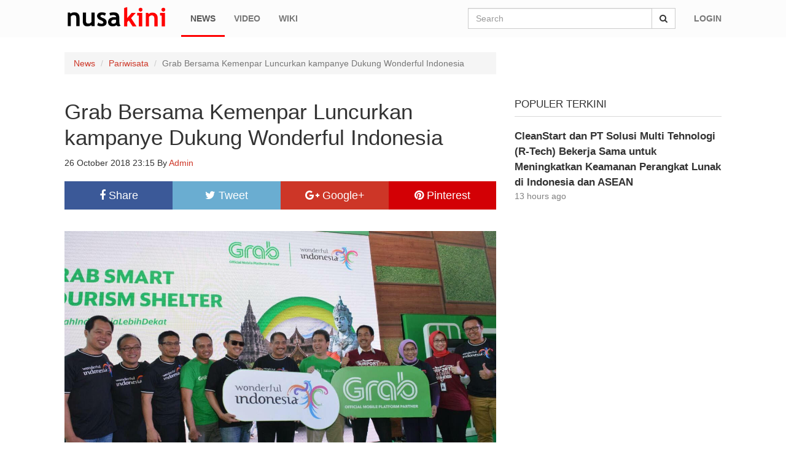

--- FILE ---
content_type: text/html; charset=UTF-8
request_url: https://www.nusakini.com/news/grab-bersama-kemenpar-luncurkan-kampanye-dukung-wonderful-indonesia
body_size: 5125
content:
<!DOCTYPE html>
<html>

<head>
  <meta charset="utf-8">
  <meta http-equiv="X-UA-Compatible" content="IE=edge">
  <meta name="viewport" content="width=device-width, initial-scale=1">

  <title>Grab Bersama Kemenpar Luncurkan kampanye Dukung Wonderful Indonesia &mdash; Nusakini</title>
  <meta name="description" content="Nusa kini portal">
  <link href="https://www.nusakini.com/css/app.css" rel="stylesheet" type="text/css">
  <link href="https://www.nusakini.com/css/font-awesome.min.css" rel="stylesheet" type="text/css">
  <script type="text/javascript" src="https://www.nusakini.com/js/jquery.min.js"></script>
  <script type="text/javascript" src="https://www.nusakini.com/moment/moment-with-locales.min.js"></script>

  
<meta property="og:url" content="http://www.nusakini.com/news/grab-bersama-kemenpar-luncurkan-kampanye-dukung-wonderful-indonesia" />
<meta property="og:type" content="article" />
<meta property="og:title" content="Grab Bersama Kemenpar Luncurkan kampanye Dukung Wonderful Indonesia &mdash; Nusakini" />

<!-- TEST IMG -->
<meta property="og:image" itemprop="image" content="https://nusakini.com/upload/image/media/cW5tYtEAvl_1540570500.jpg" />
<meta property="twitter:image:src" content="https://nusakini.com/upload/image/media/cW5tYtEAvl_1540570500.jpg" />

<meta name="twitter:card" content="summary_large_image" />
<meta name="twitter:site" content="@nusakininews">
<meta name="twitter:domain" content="https://nusakini.com" /> 
<meta name='twitter:url' content='http://www.nusakini.com/news/grab-bersama-kemenpar-luncurkan-kampanye-dukung-wonderful-indonesia' />
<meta property="twitter:title" content="Grab Bersama Kemenpar Luncurkan kampanye Dukung Wonderful Indonesia &mdash; Nusakini" />


<script async src="//pagead2.googlesyndication.com/pagead/js/adsbygoogle.js"></script>
    <script>
      (adsbygoogle = window.adsbygoogle || []).push({
        google_ad_client: "ca-pub-9896982117498718",
        enable_page_level_ads: true
      });
    </script>
</head>

<body>
  <nav class="navbar navbar-default navbar-fixed-top" id="header">
	<div class="container">
		<div class="navbar-header main-logo">
			<a href="javascript://" class="navbar-toggle pull-left" id="main-nav-toggle" aria-expanded="false">
				<span class="sr-only">Toggle navigation</span>
				<span class="icon-bar"></span>
				<span class="icon-bar"></span>
				<span class="icon-bar"></span>
			</a>

<style type="text/css">
	.navbar-brand > img {
    	max-width: 100%;
    	max-height: none !important;
	}

/* .navbar-header .navbar-brand {
    width: 65px !important;
}
.navbar-brand > img {
    position: fixed;
    width: 53px;
    margin-top: 5px;
} */
.note-video-clip{width:100% important;}
</style>
			<a href="/" class="navbar-brand">
			     <!-- <img src="http://www.nusakini.com/img/logonusakini.jpg"> -->
				<img src="https://www.nusakini.com/img/logo.png">
				<!-- <img src="http://www.nusakini.com/img/logoeidv2.png"> -->
			</a>
		</div>
		<div class="collapse navbar-collapse main-navbar" id="navbar-collapse">
			<ul class="nav navbar-nav navbar-left">
				<li class="active"><a href="https://www.nusakini.com/news">News</a></li>
				<li class=""><a href="https://www.nusakini.com/video">Video</a></li>
				<li class=""><a href="https://www.nusakini.com/wiki">Wiki</a></li>
			</ul>
			<ul class="nav navbar-nav navbar-right">
									<li><a href="https://www.nusakini.com/auth/login">Login</a></li>
							</ul>
			<form class="navbar-form navbar-right" method="get" action="https://www.nusakini.com/search" role="search">
				<div class="input-group">
			    	<input type="text" class="form-control global-search-input" name="q" placeholder="Search" value="">
			    	<span class="input-group-btn">
			    		<button class="btn btn-default" type="submit"><i class="fa fa-search"></i></button>
			    	</span>
			  </div>
			</form>
		</div>
	</div>
</nav> <!-- #header -->

<style media="screen">
.mobile-search-box {
	margin: 0 15px -45px;
	margin-top: 10px;
	position: relative;
	z-index: 1;
}
.style-test{
padding: 0px 10px;
}

.style-test a{
	font-weight: bold;
	color:#444;
}

.category.mobile-v .breadcrumb {
    margin: -25px 10px 0;
}

</style>
<div class="row visible-xs-block" style="margin-top: 65px;background: #f0f0f0;border: 1px solid #ddd;padding: 10px 0;">
		<ul class="list-unstyled col-md-12">
			<li class="pull-left style-test"><a href="/news/category/berita">Berita</a></li>
			<li class="pull-left style-test"><a href="/news/category/politik">Politik</a></li>
			<li class="pull-left style-test"><a href="/news/category/ekonomi">Ekonomi</a></li>
			<li class="pull-left style-test"><a href="/news/category/hiburan">Hiburan</a></li>
			<li class="pull-left style-test"><a href="/news/category/teknologi">Teknologi</a></li>
			<li class="pull-left style-test"><a href="/news/category/luar-negeri">Luar Negeri</a></li>

			<li class="pull-left style-test"><a href="/news/category/olahraga">Olahraga</a></li>
			<li class="pull-left style-test"><a href="/news/category/otomotif">Otomotif</a></li>
			<li class="pull-left style-test"><a href="/news/category/kesehatan">Kesehatan</a></li>
			<li class="pull-left style-test"><a href="/news/category/pendidikan">Pendidikan</a></li>
			<li class="pull-left style-test"><a href="/news/category/pariwisata">Pariwisata</a></li>
		</ul>
</div>

<div class="visible-xs-block">
	<div class="mobile-search-box">
		<form method="get" action="https://www.nusakini.com/search">
			<div class="input-group">
					<input type="text" class="form-control" name="q" placeholder="Search" value="">
					<span class="input-group-btn">
						<button class="btn btn-default" type="submit"><i class="fa fa-search"></i></button>
					</span>
			</div>
		</form>

	</div>
	<div class="extern-menu">
		<a href="javascript://" class="close-x-menu"><i class="fa fa-times"></i></a>
		<nav class="mobile-nav">
			<ul>
				<li><a href="https://www.nusakini.com">Home</a></li>
				<li class="active"><a href="https://www.nusakini.com/news">News</a></li>
				<li class=""><a href="https://www.nusakini.com/video">Video</a></li>
				<li class=""><a href="https://www.nusakini.com/wiki">Wiki</a></li>

								<li><a href="https://www.nusakini.com/auth/login">Login</a></li>
				
				
															<li ><a href="https://www.nusakini.com/news/category/berita">Berita</a></li>
																				<li ><a href="https://www.nusakini.com/news/category/politik">Politik</a></li>
																				<li ><a href="https://www.nusakini.com/news/category/ekonomi">Ekonomi</a></li>
																				<li ><a href="https://www.nusakini.com/video/category/hiburan">Hiburan</a></li>
																				<li ><a href="https://www.nusakini.com/news/category/teknologi">Teknologi</a></li>
																				<li ><a href="https://www.nusakini.com/news/category/luar-negeri">Luar Negeri</a></li>
																				<li ><a href="https://www.nusakini.com/news/category/olahraga">Olahraga</a></li>
																				<li ><a href="https://www.nusakini.com/news/category/otomotif">Otomotif</a></li>
																				<li ><a href="https://www.nusakini.com/news/category/kesehatan">Kesehatan</a></li>
																				<li ><a href="https://www.nusakini.com/news/category/pendidikan">Pendidikan</a></li>
																				<li ><a href="https://www.nusakini.com/news/category/pariwisata">Pariwisata</a></li>
									

				
				
			</ul>
		</nav>
	</div>
</div>

<!-- mobile menu --><div>


</div>
<div class="fix-navbar-page container single-news">
    <div class="row">
        <div class="col-md-8">
            <ol class="breadcrumb">
                <li><a href="https://www.nusakini.com/news">News</a></li>
                <li><a href="https://www.nusakini.com/news/category/pariwisata">Pariwisata</a></li>
                <li class="active">Grab Bersama Kemenpar Luncurkan kampanye Dukung Wonderful Indonesia</li>
            </ol>
        </div>
        <div class="col-md-8">
            <article class="article-content">
                <header class="header-article">
                    <h1 class="title">Grab Bersama Kemenpar Luncurkan kampanye Dukung Wonderful Indonesia</h1>
                    <p class="summary"><time datetime="">26 October 2018 23:15</time> By <a href="https://www.nusakini.com/user/admin">Admin</a></p>
                        <div class="btn-group btn-share btn-group-justified" role="group" aria-label="...">
                            <input type="hidden" id="curr-url" value="http://www.nusakini.com/news/grab-bersama-kemenpar-luncurkan-kampanye-dukung-wonderful-indonesia">
                            <a href="javascript://" class="btn btn-default btn-lg btn-facebook"><i class="fa fa-facebook"></i> Share</a>
                            <a href="javascript://" class="btn btn-default btn-lg btn-twitter"><i class="fa fa-twitter"></i> Tweet</a>
                            <a href="javascript://" class="btn btn-default btn-lg btn-google"><i class="fa fa-google-plus"></i> Google+</a>
                            <a href="javascript://" class="btn btn-default btn-lg btn-pinterest"><i class="fa fa-pinterest"></i> Pinterest</a>
                        </div>
                </header>
                <div class="main-content">
                    
                    <p><img src="https://nusakini.com/upload/image/media/cW5tYtEAvl_1540570500.jpg" style="width: 100%;"><b><br></b></p><p><b>nusakini - Jakarta - </b>Sebagai upaya mendukung program Wonderful Indonesia (WI) dalam mendatangkan 17 juta kunjungan wisatawan mancanegara (wisman) tahun ini dan meningkat menjadi 20 juta wisman pada tahun depan, Grab bersama Kementerian Pariwisata (Kemenpar) meluncurkan kampanye #JelajahIndonesiaLebihDekat di Terminal 3, Bandara Soekarno-Hatta, Tengerang Banten pada Jumat pagi (26/10/2018).</p><style>
						.b-related li{border-bottom:1px solid #ccc}
						.b-related li:last-child{border-bottom:none}
						</style><ul class="b-related list-unstyled" style="
						    margin-bottom: 25px;
						    padding: 10px;
						    background: #f0f0f0;
						"><li style="margin-bottom:5px;padding-bottom: 5px;"><a href="gubernur-sulsel-apresiasi-permandian-air-panas-pincara-luwu-utara-ajak-majukan-pariwisata-daerah">Gubernur Sulsel Apresiasi Permandian Air Panas Pincara Luwu Utara, Ajak Majukan Pariwisata Daerah</a></li><li style="margin-bottom:5px;padding-bottom: 5px;"><a href="menparekraf-sambut-baik-penerbangan-langsung-airasia-rute-hong-kong-bali">Menparekraf Sambut Baik Penerbangan Langsung AirAsia Rute Hong Kong - Bali</a></li><li style="margin-bottom:5px;padding-bottom: 5px;"><a href="bupati-maros-kena-semprot-jokowi">Bupati Maros Kena 'Semprot' Jokowi </a></li><li style="margin-bottom:5px;padding-bottom: 5px;"><a href="kemenparekraf-dukung-konser-musisi-irlandia-niall-horan-di-jakarta">Kemenparekraf Dukung Konser Musisi Irlandia Niall Horan di Jakarta</a></li><li style="margin-bottom:5px;padding-bottom: 5px;"><a href="the-2nd-international-minangkabau-literacy-festival-siap-digelar-di-tiga-kota-di-sumbar">"The 2nd International Minangkabau Literacy Festival" Siap Digelar di Tiga Kota di Sumbar</a></li></ul><p>.Peluncuran kampanye #JelajahIndonesiaLebihDekat di Terminal 3 Bandara Soekarno Hatta sebagai pintu masuk utama wisman di Indonesia tersebut merupakan tindak lanjut dari penandatanganan nota kesepahaman (MoU) antara Grab dengan Kemenpar untuk menghadirkan smart tourism sebagai bentuk dukungannya terhadap program WI pada September 2018 yang  lalu.</p><p>Hadir dalam acara peluncuran antara lain; Menteri Pariwisata (Menpar) Arief Yahya, Managing Director Grab Indonesia Ridzki Kramadibrata, Ketua II Tim Co-branding Kemenpar Priyantoro Rudito, serta Direktur Utama PT Angkasapura II Muhammad Awaluddin.</p><p>Menpar Arief Yahya menyambut baik kerja sama dengan Grab untuk mendukung program WI melalui strategi smart tourism dimana kemitraan Grab dengan bandara dan destinasi terkemuka di Tanah Air akan menghadirkan pengalaman digital yang mulus kepada para wisatawan. “Kemajuan dunia digital memiliki peran yang sangat penting bagi kegiatan promosi industri pariwisata. Kami berharap kolaborasi ini dapat mewujudkan target pemerintah untuk mendatangkan 17 juta wisman pada tahun ini dan meningkat menjadi 20 juta wisman pada tahun 2019,” kata Menpar Arief Yahya. *(p/ma)</p>

                    <div class="btn-group btn-share btn-group-justified" role="group" aria-label="...">
                        <input type="hidden" id="curr-url" value="http://www.nusakini.com/news/grab-bersama-kemenpar-luncurkan-kampanye-dukung-wonderful-indonesia">
                        <a href="javascript://" class="btn btn-default btn-lg btn-facebook"><i class="fa fa-facebook"></i> Share</a>
                        <a href="javascript://" class="btn btn-default btn-lg btn-twitter"><i class="fa fa-twitter"></i> Tweet</a>
                        <a href="javascript://" class="btn btn-default btn-lg btn-google"><i class="fa fa-google-plus"></i> Google+</a>
                        <a href="javascript://" class="btn btn-default btn-lg btn-pinterest"><i class="fa fa-pinterest"></i> Pinterest</a>
                    </div>
                </div>
            </article>

            <div class="facebook-comments">
                <div class="fb-comments"
                data-href="http://www.nusakini.com/news/grab-bersama-kemenpar-luncurkan-kampanye-dukung-wonderful-indonesia"
                data-numposts="5"
                data-width="100%"></div>
            </div>

        </div>
        <div class="col-md-4">
            <div class="general-content">
                <div class="c-header">
                    <h1>Populer Terkini</h1>
                </div>
                <div class="list-news single-row">
                    <ul>
                                            <li>
	<div class="main-content">
		<header class="list-news-header">
			<h1 class="title"><a href=" http://www.nusakini.com/news/cleanstart-dan-pt-solusi-multi-tehnologi-r-tech-bekerja-sama-untuk-meningkatkan-keamanan-perangkat-lunak-di-indonesia-dan-asean ">CleanStart dan PT Solusi Multi Tehnologi (R-Tech) Bekerja Sama untuk Meningkatkan Keamanan Perangkat Lunak di Indonesia dan ASEAN</a></h1>
			<p> 13 hours ago  
		</header>
	</div>
</li>
                                        </ul>
                </div>
            </div>
        </div>


    </div>
</div>

<div id="fb-root"></div>
<script>(function(d, s, id) {
  var js, fjs = d.getElementsByTagName(s)[0];
  if (d.getElementById(id)) return;
  js = d.createElement(s); js.id = id;
  js.src = "//connect.facebook.net/en_US/sdk.js#xfbml=1&version=v2.5&appId=321965077868679";
  fjs.parentNode.insertBefore(js, fjs);
}(document, 'script', 'facebook-jssdk'));

window.fbAsyncInit = function() {
    var comment_callback = function() {
        console.log("someone comment!");
        $.getJSON("/api/v1/facebook_comment",
        { source:$(".fb-comments").data('href') }, function() {

        });
    };
    FB.Event.subscribe('comment.create', comment_callback);
    FB.Event.subscribe('comment.remove', comment_callback);
};
</script>

<footer id="site-footer">
	<div class="container">
		<div class="row">
			<section class="col-md-3 footer-content">
				<h1 class="title">Nusakini</h1>
				<div class="content">
					<p>Berita, foto, video, dll yg disajikan adalah informasi yang memberi harapan atau asa kepada pembaca sehingga lahir inspirasi dan inovasi.</p>
					<p>
						Copyright @ 2017 Nusakini
					</p>
				</div>
			</section>
			<div class="col-md-9 row">
				<section class="col-md-3 footer-content">
					<h1 class="title">Navigation</h1>
					<ul class="content">
						<li><a href="/">Beranda</a></li>
						<li><a href="/pages/tentang">Tentang</a></li>
					</ul>
				</section>
				<section class="col-md-3 footer-content">
					<h1 class="title">News</h1>
					<ul class="content">
												<li><a href="https://www.nusakini.com/news/category/berita">Berita</a></li>
												<li><a href="https://www.nusakini.com/news/category/politik">Politik</a></li>
												<li><a href="https://www.nusakini.com/news/category/ekonomi">Ekonomi</a></li>
												<li><a href="https://www.nusakini.com/news/category/hiburan">Hiburan</a></li>
												<li><a href="https://www.nusakini.com/news/category/teknologi">Teknologi</a></li>
												<li><a href="https://www.nusakini.com/news/category/luar-negeri">Luar Negeri</a></li>
												<li><a href="https://www.nusakini.com/news/category/olahraga">Olahraga</a></li>
												<li><a href="https://www.nusakini.com/news/category/otomotif">Otomotif</a></li>
												<li><a href="https://www.nusakini.com/news/category/kesehatan">Kesehatan</a></li>
												<li><a href="https://www.nusakini.com/news/category/pendidikan">Pendidikan</a></li>
												<li><a href="https://www.nusakini.com/news/category/pariwisata">Pariwisata</a></li>
												<li><a href="https://www.nusakini.com/news/category/nusapop">NusaPop</a></li>
											</ul>
				</section>
				<section class="col-md-3 footer-content">
					<h1 class="title">Video</h1>
					<ul class="content">
												<li><a href="https://www.nusakini.com/video/category/berita">Berita</a></li>
												<li><a href="https://www.nusakini.com/video/category/hiburan">Hiburan</a></li>
												<li><a href="https://www.nusakini.com/video/category/pertanian">Pertanian</a></li>
												<li><a href="https://www.nusakini.com/video/category/film">Film</a></li>
												<li><a href="https://www.nusakini.com/video/category/interview">Interview</a></li>
											</ul>
				</section>
				<section class="col-md-3 footer-content">
					<h1 class="title">Sitelink</h1>
					<ul class="content">
						<li><a href="/pages/redaksi">Redaksi</a></li>
						<li><a href="/pages/pedoman-media-siber">Pedoman Media Siber</a></li>
						<!-- <li><a href="#">Marketing Kit</a></li> -->
						<li><a href="/pages/kontak">Kontak &amp; Karir</a></li>
						<li><a href="/pages/privacy-policy">Privacy Policy</a></li>
						<li><a href="/pages/disclaimer">Disclaimer</a></li>
						<li><a href="http://nusakini.com/pages/sitemap">Sitemap</a></li>
					</ul>
				</section>
			</div>
		</div>
	</div>
</footer>


<style type="text/css">
  ul.category-lists li a {
    border-left: 1px solid #B53326;
    display: block;
    padding: 10px 15px;
    color: #fff;
    text-decoration: none;
    font-weight: bold;
    font-size: 13px;
}
</style>

  <script type="text/javascript" src="https://www.nusakini.com/js/bootstrap.min.js"></script>
  <script type="text/javascript" src="https://www.nusakini.com/js/jquery-sticky/jquery.sticky.js"></script>
  <script type="text/javascript" src="https://www.nusakini.com/js/jquery-cycle2/jquery.cycle2.min.js"></script>
  <script type="text/javascript" src="https://www.nusakini.com/js/main.js"></script>

  
  <script>
    (function(i,s,o,g,r,a,m){i['GoogleAnalyticsObject']=r;i[r]=i[r]||function(){
    (i[r].q=i[r].q||[]).push(arguments)},i[r].l=1*new Date();a=s.createElement(o),
    m=s.getElementsByTagName(o)[0];a.async=1;a.src=g;m.parentNode.insertBefore(a,m)
    })(window,document,'script','//www.google-analytics.com/analytics.js','ga');

    ga('create', 'UA-74312463-1', 'auto');
    ga('send', 'pageview');

  </script>

  <script defer src="https://static.cloudflareinsights.com/beacon.min.js/vcd15cbe7772f49c399c6a5babf22c1241717689176015" integrity="sha512-ZpsOmlRQV6y907TI0dKBHq9Md29nnaEIPlkf84rnaERnq6zvWvPUqr2ft8M1aS28oN72PdrCzSjY4U6VaAw1EQ==" data-cf-beacon='{"version":"2024.11.0","token":"aef70cfd1c2d4d46b10f69acbe86f691","r":1,"server_timing":{"name":{"cfCacheStatus":true,"cfEdge":true,"cfExtPri":true,"cfL4":true,"cfOrigin":true,"cfSpeedBrain":true},"location_startswith":null}}' crossorigin="anonymous"></script>
</body>

</html>


--- FILE ---
content_type: text/html; charset=utf-8
request_url: https://www.google.com/recaptcha/api2/aframe
body_size: 266
content:
<!DOCTYPE HTML><html><head><meta http-equiv="content-type" content="text/html; charset=UTF-8"></head><body><script nonce="lao_KbXbhhSL5h62xyj5gw">/** Anti-fraud and anti-abuse applications only. See google.com/recaptcha */ try{var clients={'sodar':'https://pagead2.googlesyndication.com/pagead/sodar?'};window.addEventListener("message",function(a){try{if(a.source===window.parent){var b=JSON.parse(a.data);var c=clients[b['id']];if(c){var d=document.createElement('img');d.src=c+b['params']+'&rc='+(localStorage.getItem("rc::a")?sessionStorage.getItem("rc::b"):"");window.document.body.appendChild(d);sessionStorage.setItem("rc::e",parseInt(sessionStorage.getItem("rc::e")||0)+1);localStorage.setItem("rc::h",'1763271077390');}}}catch(b){}});window.parent.postMessage("_grecaptcha_ready", "*");}catch(b){}</script></body></html>

--- FILE ---
content_type: application/javascript; charset=utf-8
request_url: https://www.nusakini.com/js/main.js
body_size: 1030
content:
(function e(t,n,r){function s(o,u){if(!n[o]){if(!t[o]){var a=typeof require=="function"&&require;if(!u&&a)return a(o,!0);if(i)return i(o,!0);var f=new Error("Cannot find module '"+o+"'");throw f.code="MODULE_NOT_FOUND",f}var l=n[o]={exports:{}};t[o][0].call(l.exports,function(e){var n=t[o][1][e];return s(n?n:e)},l,l.exports,e,t,n,r)}return n[o].exports}var i=typeof require=="function"&&require;for(var o=0;o<r.length;o++)s(r[o]);return s})({1:[function(require,module,exports){
'use strict';

var share = {
  winTop: screen.height / 2 - 520 / 2,
  winLeft: screen.width / 2 - 320 / 2,
  init: function init() {},
  facebook: function facebook(title, url) {
    this.open('https://www.facebook.com/dialog/share?%20app_id=1521824474814305%20&display=popup%20&href=' + url + '&redirect_uri='+ url +'&display=popup');
  },
  twitter: function twitter(title, url) {
    this.open('https://twitter.com/intent/tweet?text=' + title + '&url=' + url);
  },
  gplus: function gplus(title, url) {
    this.open('https://plus.google.com/share?url=' + url);
  },
  pinterest: function pinterest(title, url) {
    this.open('http://pinterest.com/pin/create/button/?url=' + url);
  },
  open: function open(url) {
    window.open(url, 'sharer', 'top=' + this.winTop + ',left=' + this.winLeft + ',toolbar=0,status=0,width=' + 520 + ',height=' + 320);
  }
};

$(document).ready(function () {
  var url = $("#curr-url").val(),
      title = $(".article-content > .header-article > h1.title").text();
  $(".btn-facebook").on('click', function (e) {
    e.preventDefault();
    share.facebook(title, url);
  });
  $(".btn-twitter").on('click', function (e) {
    e.preventDefault();
    share.twitter(title, url);
  });
  $(".btn-google").on('click', function (e) {
    e.preventDefault();
    share.gplus(title, url);
  });
  $(".btn-pinterest").on('click', function (e) {
    e.preventDefault();
    share.pinterest(title, url);
  });

  function StickyIt() {
    if ($(window).width() >= 976) {
      if (!$(".sticky-ad").parent().hasClass("sticky-wrapper")) {
        $(".sticky-ad").sticky({
          topSpacing: 50,
          bottomSpacing: $("#site-footer").outerHeight() + 20
        });
      }
      if (!$(".sticky-l").parent().hasClass("sticky-wrapper")) {
        $(".sticky-l").sticky({
          topSpacing: 50,
          bottomSpacing: $("#site-footer").outerHeight() + 20
        });
      }
    } else {
      $(".sticky-ad, .sticky-l").unstick();
    }
  }

  $(window).resize(function () {
    StickyIt();
  });
  StickyIt();

  $(".loadmore-btn").on('click', function () {
    var b = $(this);
    b.attr('disabled', 'disabled');
    var t = $(this).parent(),
        next = t.data("url");
    $.getJSON(next, function (data) {
      if (data.next_page_url) {
        t.data("url", data.next_page_url);
        b.removeAttr('disabled');
      } else {
        b.hide();
      }
      $.each(data.data, function (i, d) {
        t.find(" > ul").append('<li>' + '<figure>' + '<a href="news/' + d.permalink + '">' + '<img src="' + d.image_url + '">' + '</a>' + (d.is_featured == 1 ? '<div class="featured">' + '<i class="fa fa-rocket"></i>' + '</div>' : '') + '</figure>' + '<div class="main-content">' + '<header class="list-news-header">' + '<h1 class="title"><a href="' + d.permalink_url + '">' + d.title + '</a></h1>' + '<p> ' + d.time_ago + '  By <a href="/user/' + d.user.username + '">' + d.user.username + '</a></p>' + '</header>' + '<p class="summary">' + d.summary + '</p>' + '</div>' + '</li>');
      });
    });
  });

  $(".close-x-menu").on('click', function () {
    $(".extern-menu").removeClass("active");
  });
  $("#main-nav-toggle").on('click', function () {
    $(".extern-menu").addClass("active");
  });
});

},{}]},{},[1]);

//# sourceMappingURL=main.js.map


--- FILE ---
content_type: text/plain
request_url: https://www.google-analytics.com/j/collect?v=1&_v=j102&a=928048396&t=pageview&_s=1&dl=https%3A%2F%2Fwww.nusakini.com%2Fnews%2Fgrab-bersama-kemenpar-luncurkan-kampanye-dukung-wonderful-indonesia&ul=en-us%40posix&dt=Grab%20Bersama%20Kemenpar%20Luncurkan%20kampanye%20Dukung%20Wonderful%20Indonesia%20%E2%80%94%20Nusakini&sr=1280x720&vp=1280x720&_u=IEBAAEABAAAAACAAI~&jid=2102631659&gjid=1516149024&cid=240644507.1763271077&tid=UA-74312463-1&_gid=1061460645.1763271077&_r=1&_slc=1&z=176905567
body_size: -450
content:
2,cG-8LX757M5S2